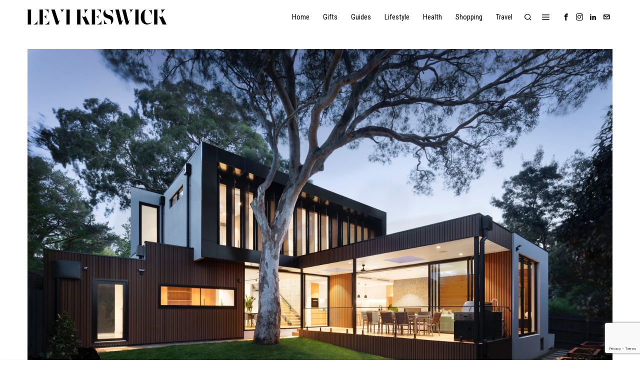

--- FILE ---
content_type: text/html; charset=utf-8
request_url: https://www.google.com/recaptcha/api2/anchor?ar=1&k=6LctXQAsAAAAACDN129Y-_4vMEBfoNz5v49Q5DXs&co=aHR0cHM6Ly9sZXZpa2Vzd2ljay5jb206NDQz&hl=en&v=N67nZn4AqZkNcbeMu4prBgzg&size=invisible&anchor-ms=20000&execute-ms=30000&cb=3cxi6ug11kqi
body_size: 49608
content:
<!DOCTYPE HTML><html dir="ltr" lang="en"><head><meta http-equiv="Content-Type" content="text/html; charset=UTF-8">
<meta http-equiv="X-UA-Compatible" content="IE=edge">
<title>reCAPTCHA</title>
<style type="text/css">
/* cyrillic-ext */
@font-face {
  font-family: 'Roboto';
  font-style: normal;
  font-weight: 400;
  font-stretch: 100%;
  src: url(//fonts.gstatic.com/s/roboto/v48/KFO7CnqEu92Fr1ME7kSn66aGLdTylUAMa3GUBHMdazTgWw.woff2) format('woff2');
  unicode-range: U+0460-052F, U+1C80-1C8A, U+20B4, U+2DE0-2DFF, U+A640-A69F, U+FE2E-FE2F;
}
/* cyrillic */
@font-face {
  font-family: 'Roboto';
  font-style: normal;
  font-weight: 400;
  font-stretch: 100%;
  src: url(//fonts.gstatic.com/s/roboto/v48/KFO7CnqEu92Fr1ME7kSn66aGLdTylUAMa3iUBHMdazTgWw.woff2) format('woff2');
  unicode-range: U+0301, U+0400-045F, U+0490-0491, U+04B0-04B1, U+2116;
}
/* greek-ext */
@font-face {
  font-family: 'Roboto';
  font-style: normal;
  font-weight: 400;
  font-stretch: 100%;
  src: url(//fonts.gstatic.com/s/roboto/v48/KFO7CnqEu92Fr1ME7kSn66aGLdTylUAMa3CUBHMdazTgWw.woff2) format('woff2');
  unicode-range: U+1F00-1FFF;
}
/* greek */
@font-face {
  font-family: 'Roboto';
  font-style: normal;
  font-weight: 400;
  font-stretch: 100%;
  src: url(//fonts.gstatic.com/s/roboto/v48/KFO7CnqEu92Fr1ME7kSn66aGLdTylUAMa3-UBHMdazTgWw.woff2) format('woff2');
  unicode-range: U+0370-0377, U+037A-037F, U+0384-038A, U+038C, U+038E-03A1, U+03A3-03FF;
}
/* math */
@font-face {
  font-family: 'Roboto';
  font-style: normal;
  font-weight: 400;
  font-stretch: 100%;
  src: url(//fonts.gstatic.com/s/roboto/v48/KFO7CnqEu92Fr1ME7kSn66aGLdTylUAMawCUBHMdazTgWw.woff2) format('woff2');
  unicode-range: U+0302-0303, U+0305, U+0307-0308, U+0310, U+0312, U+0315, U+031A, U+0326-0327, U+032C, U+032F-0330, U+0332-0333, U+0338, U+033A, U+0346, U+034D, U+0391-03A1, U+03A3-03A9, U+03B1-03C9, U+03D1, U+03D5-03D6, U+03F0-03F1, U+03F4-03F5, U+2016-2017, U+2034-2038, U+203C, U+2040, U+2043, U+2047, U+2050, U+2057, U+205F, U+2070-2071, U+2074-208E, U+2090-209C, U+20D0-20DC, U+20E1, U+20E5-20EF, U+2100-2112, U+2114-2115, U+2117-2121, U+2123-214F, U+2190, U+2192, U+2194-21AE, U+21B0-21E5, U+21F1-21F2, U+21F4-2211, U+2213-2214, U+2216-22FF, U+2308-230B, U+2310, U+2319, U+231C-2321, U+2336-237A, U+237C, U+2395, U+239B-23B7, U+23D0, U+23DC-23E1, U+2474-2475, U+25AF, U+25B3, U+25B7, U+25BD, U+25C1, U+25CA, U+25CC, U+25FB, U+266D-266F, U+27C0-27FF, U+2900-2AFF, U+2B0E-2B11, U+2B30-2B4C, U+2BFE, U+3030, U+FF5B, U+FF5D, U+1D400-1D7FF, U+1EE00-1EEFF;
}
/* symbols */
@font-face {
  font-family: 'Roboto';
  font-style: normal;
  font-weight: 400;
  font-stretch: 100%;
  src: url(//fonts.gstatic.com/s/roboto/v48/KFO7CnqEu92Fr1ME7kSn66aGLdTylUAMaxKUBHMdazTgWw.woff2) format('woff2');
  unicode-range: U+0001-000C, U+000E-001F, U+007F-009F, U+20DD-20E0, U+20E2-20E4, U+2150-218F, U+2190, U+2192, U+2194-2199, U+21AF, U+21E6-21F0, U+21F3, U+2218-2219, U+2299, U+22C4-22C6, U+2300-243F, U+2440-244A, U+2460-24FF, U+25A0-27BF, U+2800-28FF, U+2921-2922, U+2981, U+29BF, U+29EB, U+2B00-2BFF, U+4DC0-4DFF, U+FFF9-FFFB, U+10140-1018E, U+10190-1019C, U+101A0, U+101D0-101FD, U+102E0-102FB, U+10E60-10E7E, U+1D2C0-1D2D3, U+1D2E0-1D37F, U+1F000-1F0FF, U+1F100-1F1AD, U+1F1E6-1F1FF, U+1F30D-1F30F, U+1F315, U+1F31C, U+1F31E, U+1F320-1F32C, U+1F336, U+1F378, U+1F37D, U+1F382, U+1F393-1F39F, U+1F3A7-1F3A8, U+1F3AC-1F3AF, U+1F3C2, U+1F3C4-1F3C6, U+1F3CA-1F3CE, U+1F3D4-1F3E0, U+1F3ED, U+1F3F1-1F3F3, U+1F3F5-1F3F7, U+1F408, U+1F415, U+1F41F, U+1F426, U+1F43F, U+1F441-1F442, U+1F444, U+1F446-1F449, U+1F44C-1F44E, U+1F453, U+1F46A, U+1F47D, U+1F4A3, U+1F4B0, U+1F4B3, U+1F4B9, U+1F4BB, U+1F4BF, U+1F4C8-1F4CB, U+1F4D6, U+1F4DA, U+1F4DF, U+1F4E3-1F4E6, U+1F4EA-1F4ED, U+1F4F7, U+1F4F9-1F4FB, U+1F4FD-1F4FE, U+1F503, U+1F507-1F50B, U+1F50D, U+1F512-1F513, U+1F53E-1F54A, U+1F54F-1F5FA, U+1F610, U+1F650-1F67F, U+1F687, U+1F68D, U+1F691, U+1F694, U+1F698, U+1F6AD, U+1F6B2, U+1F6B9-1F6BA, U+1F6BC, U+1F6C6-1F6CF, U+1F6D3-1F6D7, U+1F6E0-1F6EA, U+1F6F0-1F6F3, U+1F6F7-1F6FC, U+1F700-1F7FF, U+1F800-1F80B, U+1F810-1F847, U+1F850-1F859, U+1F860-1F887, U+1F890-1F8AD, U+1F8B0-1F8BB, U+1F8C0-1F8C1, U+1F900-1F90B, U+1F93B, U+1F946, U+1F984, U+1F996, U+1F9E9, U+1FA00-1FA6F, U+1FA70-1FA7C, U+1FA80-1FA89, U+1FA8F-1FAC6, U+1FACE-1FADC, U+1FADF-1FAE9, U+1FAF0-1FAF8, U+1FB00-1FBFF;
}
/* vietnamese */
@font-face {
  font-family: 'Roboto';
  font-style: normal;
  font-weight: 400;
  font-stretch: 100%;
  src: url(//fonts.gstatic.com/s/roboto/v48/KFO7CnqEu92Fr1ME7kSn66aGLdTylUAMa3OUBHMdazTgWw.woff2) format('woff2');
  unicode-range: U+0102-0103, U+0110-0111, U+0128-0129, U+0168-0169, U+01A0-01A1, U+01AF-01B0, U+0300-0301, U+0303-0304, U+0308-0309, U+0323, U+0329, U+1EA0-1EF9, U+20AB;
}
/* latin-ext */
@font-face {
  font-family: 'Roboto';
  font-style: normal;
  font-weight: 400;
  font-stretch: 100%;
  src: url(//fonts.gstatic.com/s/roboto/v48/KFO7CnqEu92Fr1ME7kSn66aGLdTylUAMa3KUBHMdazTgWw.woff2) format('woff2');
  unicode-range: U+0100-02BA, U+02BD-02C5, U+02C7-02CC, U+02CE-02D7, U+02DD-02FF, U+0304, U+0308, U+0329, U+1D00-1DBF, U+1E00-1E9F, U+1EF2-1EFF, U+2020, U+20A0-20AB, U+20AD-20C0, U+2113, U+2C60-2C7F, U+A720-A7FF;
}
/* latin */
@font-face {
  font-family: 'Roboto';
  font-style: normal;
  font-weight: 400;
  font-stretch: 100%;
  src: url(//fonts.gstatic.com/s/roboto/v48/KFO7CnqEu92Fr1ME7kSn66aGLdTylUAMa3yUBHMdazQ.woff2) format('woff2');
  unicode-range: U+0000-00FF, U+0131, U+0152-0153, U+02BB-02BC, U+02C6, U+02DA, U+02DC, U+0304, U+0308, U+0329, U+2000-206F, U+20AC, U+2122, U+2191, U+2193, U+2212, U+2215, U+FEFF, U+FFFD;
}
/* cyrillic-ext */
@font-face {
  font-family: 'Roboto';
  font-style: normal;
  font-weight: 500;
  font-stretch: 100%;
  src: url(//fonts.gstatic.com/s/roboto/v48/KFO7CnqEu92Fr1ME7kSn66aGLdTylUAMa3GUBHMdazTgWw.woff2) format('woff2');
  unicode-range: U+0460-052F, U+1C80-1C8A, U+20B4, U+2DE0-2DFF, U+A640-A69F, U+FE2E-FE2F;
}
/* cyrillic */
@font-face {
  font-family: 'Roboto';
  font-style: normal;
  font-weight: 500;
  font-stretch: 100%;
  src: url(//fonts.gstatic.com/s/roboto/v48/KFO7CnqEu92Fr1ME7kSn66aGLdTylUAMa3iUBHMdazTgWw.woff2) format('woff2');
  unicode-range: U+0301, U+0400-045F, U+0490-0491, U+04B0-04B1, U+2116;
}
/* greek-ext */
@font-face {
  font-family: 'Roboto';
  font-style: normal;
  font-weight: 500;
  font-stretch: 100%;
  src: url(//fonts.gstatic.com/s/roboto/v48/KFO7CnqEu92Fr1ME7kSn66aGLdTylUAMa3CUBHMdazTgWw.woff2) format('woff2');
  unicode-range: U+1F00-1FFF;
}
/* greek */
@font-face {
  font-family: 'Roboto';
  font-style: normal;
  font-weight: 500;
  font-stretch: 100%;
  src: url(//fonts.gstatic.com/s/roboto/v48/KFO7CnqEu92Fr1ME7kSn66aGLdTylUAMa3-UBHMdazTgWw.woff2) format('woff2');
  unicode-range: U+0370-0377, U+037A-037F, U+0384-038A, U+038C, U+038E-03A1, U+03A3-03FF;
}
/* math */
@font-face {
  font-family: 'Roboto';
  font-style: normal;
  font-weight: 500;
  font-stretch: 100%;
  src: url(//fonts.gstatic.com/s/roboto/v48/KFO7CnqEu92Fr1ME7kSn66aGLdTylUAMawCUBHMdazTgWw.woff2) format('woff2');
  unicode-range: U+0302-0303, U+0305, U+0307-0308, U+0310, U+0312, U+0315, U+031A, U+0326-0327, U+032C, U+032F-0330, U+0332-0333, U+0338, U+033A, U+0346, U+034D, U+0391-03A1, U+03A3-03A9, U+03B1-03C9, U+03D1, U+03D5-03D6, U+03F0-03F1, U+03F4-03F5, U+2016-2017, U+2034-2038, U+203C, U+2040, U+2043, U+2047, U+2050, U+2057, U+205F, U+2070-2071, U+2074-208E, U+2090-209C, U+20D0-20DC, U+20E1, U+20E5-20EF, U+2100-2112, U+2114-2115, U+2117-2121, U+2123-214F, U+2190, U+2192, U+2194-21AE, U+21B0-21E5, U+21F1-21F2, U+21F4-2211, U+2213-2214, U+2216-22FF, U+2308-230B, U+2310, U+2319, U+231C-2321, U+2336-237A, U+237C, U+2395, U+239B-23B7, U+23D0, U+23DC-23E1, U+2474-2475, U+25AF, U+25B3, U+25B7, U+25BD, U+25C1, U+25CA, U+25CC, U+25FB, U+266D-266F, U+27C0-27FF, U+2900-2AFF, U+2B0E-2B11, U+2B30-2B4C, U+2BFE, U+3030, U+FF5B, U+FF5D, U+1D400-1D7FF, U+1EE00-1EEFF;
}
/* symbols */
@font-face {
  font-family: 'Roboto';
  font-style: normal;
  font-weight: 500;
  font-stretch: 100%;
  src: url(//fonts.gstatic.com/s/roboto/v48/KFO7CnqEu92Fr1ME7kSn66aGLdTylUAMaxKUBHMdazTgWw.woff2) format('woff2');
  unicode-range: U+0001-000C, U+000E-001F, U+007F-009F, U+20DD-20E0, U+20E2-20E4, U+2150-218F, U+2190, U+2192, U+2194-2199, U+21AF, U+21E6-21F0, U+21F3, U+2218-2219, U+2299, U+22C4-22C6, U+2300-243F, U+2440-244A, U+2460-24FF, U+25A0-27BF, U+2800-28FF, U+2921-2922, U+2981, U+29BF, U+29EB, U+2B00-2BFF, U+4DC0-4DFF, U+FFF9-FFFB, U+10140-1018E, U+10190-1019C, U+101A0, U+101D0-101FD, U+102E0-102FB, U+10E60-10E7E, U+1D2C0-1D2D3, U+1D2E0-1D37F, U+1F000-1F0FF, U+1F100-1F1AD, U+1F1E6-1F1FF, U+1F30D-1F30F, U+1F315, U+1F31C, U+1F31E, U+1F320-1F32C, U+1F336, U+1F378, U+1F37D, U+1F382, U+1F393-1F39F, U+1F3A7-1F3A8, U+1F3AC-1F3AF, U+1F3C2, U+1F3C4-1F3C6, U+1F3CA-1F3CE, U+1F3D4-1F3E0, U+1F3ED, U+1F3F1-1F3F3, U+1F3F5-1F3F7, U+1F408, U+1F415, U+1F41F, U+1F426, U+1F43F, U+1F441-1F442, U+1F444, U+1F446-1F449, U+1F44C-1F44E, U+1F453, U+1F46A, U+1F47D, U+1F4A3, U+1F4B0, U+1F4B3, U+1F4B9, U+1F4BB, U+1F4BF, U+1F4C8-1F4CB, U+1F4D6, U+1F4DA, U+1F4DF, U+1F4E3-1F4E6, U+1F4EA-1F4ED, U+1F4F7, U+1F4F9-1F4FB, U+1F4FD-1F4FE, U+1F503, U+1F507-1F50B, U+1F50D, U+1F512-1F513, U+1F53E-1F54A, U+1F54F-1F5FA, U+1F610, U+1F650-1F67F, U+1F687, U+1F68D, U+1F691, U+1F694, U+1F698, U+1F6AD, U+1F6B2, U+1F6B9-1F6BA, U+1F6BC, U+1F6C6-1F6CF, U+1F6D3-1F6D7, U+1F6E0-1F6EA, U+1F6F0-1F6F3, U+1F6F7-1F6FC, U+1F700-1F7FF, U+1F800-1F80B, U+1F810-1F847, U+1F850-1F859, U+1F860-1F887, U+1F890-1F8AD, U+1F8B0-1F8BB, U+1F8C0-1F8C1, U+1F900-1F90B, U+1F93B, U+1F946, U+1F984, U+1F996, U+1F9E9, U+1FA00-1FA6F, U+1FA70-1FA7C, U+1FA80-1FA89, U+1FA8F-1FAC6, U+1FACE-1FADC, U+1FADF-1FAE9, U+1FAF0-1FAF8, U+1FB00-1FBFF;
}
/* vietnamese */
@font-face {
  font-family: 'Roboto';
  font-style: normal;
  font-weight: 500;
  font-stretch: 100%;
  src: url(//fonts.gstatic.com/s/roboto/v48/KFO7CnqEu92Fr1ME7kSn66aGLdTylUAMa3OUBHMdazTgWw.woff2) format('woff2');
  unicode-range: U+0102-0103, U+0110-0111, U+0128-0129, U+0168-0169, U+01A0-01A1, U+01AF-01B0, U+0300-0301, U+0303-0304, U+0308-0309, U+0323, U+0329, U+1EA0-1EF9, U+20AB;
}
/* latin-ext */
@font-face {
  font-family: 'Roboto';
  font-style: normal;
  font-weight: 500;
  font-stretch: 100%;
  src: url(//fonts.gstatic.com/s/roboto/v48/KFO7CnqEu92Fr1ME7kSn66aGLdTylUAMa3KUBHMdazTgWw.woff2) format('woff2');
  unicode-range: U+0100-02BA, U+02BD-02C5, U+02C7-02CC, U+02CE-02D7, U+02DD-02FF, U+0304, U+0308, U+0329, U+1D00-1DBF, U+1E00-1E9F, U+1EF2-1EFF, U+2020, U+20A0-20AB, U+20AD-20C0, U+2113, U+2C60-2C7F, U+A720-A7FF;
}
/* latin */
@font-face {
  font-family: 'Roboto';
  font-style: normal;
  font-weight: 500;
  font-stretch: 100%;
  src: url(//fonts.gstatic.com/s/roboto/v48/KFO7CnqEu92Fr1ME7kSn66aGLdTylUAMa3yUBHMdazQ.woff2) format('woff2');
  unicode-range: U+0000-00FF, U+0131, U+0152-0153, U+02BB-02BC, U+02C6, U+02DA, U+02DC, U+0304, U+0308, U+0329, U+2000-206F, U+20AC, U+2122, U+2191, U+2193, U+2212, U+2215, U+FEFF, U+FFFD;
}
/* cyrillic-ext */
@font-face {
  font-family: 'Roboto';
  font-style: normal;
  font-weight: 900;
  font-stretch: 100%;
  src: url(//fonts.gstatic.com/s/roboto/v48/KFO7CnqEu92Fr1ME7kSn66aGLdTylUAMa3GUBHMdazTgWw.woff2) format('woff2');
  unicode-range: U+0460-052F, U+1C80-1C8A, U+20B4, U+2DE0-2DFF, U+A640-A69F, U+FE2E-FE2F;
}
/* cyrillic */
@font-face {
  font-family: 'Roboto';
  font-style: normal;
  font-weight: 900;
  font-stretch: 100%;
  src: url(//fonts.gstatic.com/s/roboto/v48/KFO7CnqEu92Fr1ME7kSn66aGLdTylUAMa3iUBHMdazTgWw.woff2) format('woff2');
  unicode-range: U+0301, U+0400-045F, U+0490-0491, U+04B0-04B1, U+2116;
}
/* greek-ext */
@font-face {
  font-family: 'Roboto';
  font-style: normal;
  font-weight: 900;
  font-stretch: 100%;
  src: url(//fonts.gstatic.com/s/roboto/v48/KFO7CnqEu92Fr1ME7kSn66aGLdTylUAMa3CUBHMdazTgWw.woff2) format('woff2');
  unicode-range: U+1F00-1FFF;
}
/* greek */
@font-face {
  font-family: 'Roboto';
  font-style: normal;
  font-weight: 900;
  font-stretch: 100%;
  src: url(//fonts.gstatic.com/s/roboto/v48/KFO7CnqEu92Fr1ME7kSn66aGLdTylUAMa3-UBHMdazTgWw.woff2) format('woff2');
  unicode-range: U+0370-0377, U+037A-037F, U+0384-038A, U+038C, U+038E-03A1, U+03A3-03FF;
}
/* math */
@font-face {
  font-family: 'Roboto';
  font-style: normal;
  font-weight: 900;
  font-stretch: 100%;
  src: url(//fonts.gstatic.com/s/roboto/v48/KFO7CnqEu92Fr1ME7kSn66aGLdTylUAMawCUBHMdazTgWw.woff2) format('woff2');
  unicode-range: U+0302-0303, U+0305, U+0307-0308, U+0310, U+0312, U+0315, U+031A, U+0326-0327, U+032C, U+032F-0330, U+0332-0333, U+0338, U+033A, U+0346, U+034D, U+0391-03A1, U+03A3-03A9, U+03B1-03C9, U+03D1, U+03D5-03D6, U+03F0-03F1, U+03F4-03F5, U+2016-2017, U+2034-2038, U+203C, U+2040, U+2043, U+2047, U+2050, U+2057, U+205F, U+2070-2071, U+2074-208E, U+2090-209C, U+20D0-20DC, U+20E1, U+20E5-20EF, U+2100-2112, U+2114-2115, U+2117-2121, U+2123-214F, U+2190, U+2192, U+2194-21AE, U+21B0-21E5, U+21F1-21F2, U+21F4-2211, U+2213-2214, U+2216-22FF, U+2308-230B, U+2310, U+2319, U+231C-2321, U+2336-237A, U+237C, U+2395, U+239B-23B7, U+23D0, U+23DC-23E1, U+2474-2475, U+25AF, U+25B3, U+25B7, U+25BD, U+25C1, U+25CA, U+25CC, U+25FB, U+266D-266F, U+27C0-27FF, U+2900-2AFF, U+2B0E-2B11, U+2B30-2B4C, U+2BFE, U+3030, U+FF5B, U+FF5D, U+1D400-1D7FF, U+1EE00-1EEFF;
}
/* symbols */
@font-face {
  font-family: 'Roboto';
  font-style: normal;
  font-weight: 900;
  font-stretch: 100%;
  src: url(//fonts.gstatic.com/s/roboto/v48/KFO7CnqEu92Fr1ME7kSn66aGLdTylUAMaxKUBHMdazTgWw.woff2) format('woff2');
  unicode-range: U+0001-000C, U+000E-001F, U+007F-009F, U+20DD-20E0, U+20E2-20E4, U+2150-218F, U+2190, U+2192, U+2194-2199, U+21AF, U+21E6-21F0, U+21F3, U+2218-2219, U+2299, U+22C4-22C6, U+2300-243F, U+2440-244A, U+2460-24FF, U+25A0-27BF, U+2800-28FF, U+2921-2922, U+2981, U+29BF, U+29EB, U+2B00-2BFF, U+4DC0-4DFF, U+FFF9-FFFB, U+10140-1018E, U+10190-1019C, U+101A0, U+101D0-101FD, U+102E0-102FB, U+10E60-10E7E, U+1D2C0-1D2D3, U+1D2E0-1D37F, U+1F000-1F0FF, U+1F100-1F1AD, U+1F1E6-1F1FF, U+1F30D-1F30F, U+1F315, U+1F31C, U+1F31E, U+1F320-1F32C, U+1F336, U+1F378, U+1F37D, U+1F382, U+1F393-1F39F, U+1F3A7-1F3A8, U+1F3AC-1F3AF, U+1F3C2, U+1F3C4-1F3C6, U+1F3CA-1F3CE, U+1F3D4-1F3E0, U+1F3ED, U+1F3F1-1F3F3, U+1F3F5-1F3F7, U+1F408, U+1F415, U+1F41F, U+1F426, U+1F43F, U+1F441-1F442, U+1F444, U+1F446-1F449, U+1F44C-1F44E, U+1F453, U+1F46A, U+1F47D, U+1F4A3, U+1F4B0, U+1F4B3, U+1F4B9, U+1F4BB, U+1F4BF, U+1F4C8-1F4CB, U+1F4D6, U+1F4DA, U+1F4DF, U+1F4E3-1F4E6, U+1F4EA-1F4ED, U+1F4F7, U+1F4F9-1F4FB, U+1F4FD-1F4FE, U+1F503, U+1F507-1F50B, U+1F50D, U+1F512-1F513, U+1F53E-1F54A, U+1F54F-1F5FA, U+1F610, U+1F650-1F67F, U+1F687, U+1F68D, U+1F691, U+1F694, U+1F698, U+1F6AD, U+1F6B2, U+1F6B9-1F6BA, U+1F6BC, U+1F6C6-1F6CF, U+1F6D3-1F6D7, U+1F6E0-1F6EA, U+1F6F0-1F6F3, U+1F6F7-1F6FC, U+1F700-1F7FF, U+1F800-1F80B, U+1F810-1F847, U+1F850-1F859, U+1F860-1F887, U+1F890-1F8AD, U+1F8B0-1F8BB, U+1F8C0-1F8C1, U+1F900-1F90B, U+1F93B, U+1F946, U+1F984, U+1F996, U+1F9E9, U+1FA00-1FA6F, U+1FA70-1FA7C, U+1FA80-1FA89, U+1FA8F-1FAC6, U+1FACE-1FADC, U+1FADF-1FAE9, U+1FAF0-1FAF8, U+1FB00-1FBFF;
}
/* vietnamese */
@font-face {
  font-family: 'Roboto';
  font-style: normal;
  font-weight: 900;
  font-stretch: 100%;
  src: url(//fonts.gstatic.com/s/roboto/v48/KFO7CnqEu92Fr1ME7kSn66aGLdTylUAMa3OUBHMdazTgWw.woff2) format('woff2');
  unicode-range: U+0102-0103, U+0110-0111, U+0128-0129, U+0168-0169, U+01A0-01A1, U+01AF-01B0, U+0300-0301, U+0303-0304, U+0308-0309, U+0323, U+0329, U+1EA0-1EF9, U+20AB;
}
/* latin-ext */
@font-face {
  font-family: 'Roboto';
  font-style: normal;
  font-weight: 900;
  font-stretch: 100%;
  src: url(//fonts.gstatic.com/s/roboto/v48/KFO7CnqEu92Fr1ME7kSn66aGLdTylUAMa3KUBHMdazTgWw.woff2) format('woff2');
  unicode-range: U+0100-02BA, U+02BD-02C5, U+02C7-02CC, U+02CE-02D7, U+02DD-02FF, U+0304, U+0308, U+0329, U+1D00-1DBF, U+1E00-1E9F, U+1EF2-1EFF, U+2020, U+20A0-20AB, U+20AD-20C0, U+2113, U+2C60-2C7F, U+A720-A7FF;
}
/* latin */
@font-face {
  font-family: 'Roboto';
  font-style: normal;
  font-weight: 900;
  font-stretch: 100%;
  src: url(//fonts.gstatic.com/s/roboto/v48/KFO7CnqEu92Fr1ME7kSn66aGLdTylUAMa3yUBHMdazQ.woff2) format('woff2');
  unicode-range: U+0000-00FF, U+0131, U+0152-0153, U+02BB-02BC, U+02C6, U+02DA, U+02DC, U+0304, U+0308, U+0329, U+2000-206F, U+20AC, U+2122, U+2191, U+2193, U+2212, U+2215, U+FEFF, U+FFFD;
}

</style>
<link rel="stylesheet" type="text/css" href="https://www.gstatic.com/recaptcha/releases/N67nZn4AqZkNcbeMu4prBgzg/styles__ltr.css">
<script nonce="_P0Ql2gBFmVqN2UtBq_k6A" type="text/javascript">window['__recaptcha_api'] = 'https://www.google.com/recaptcha/api2/';</script>
<script type="text/javascript" src="https://www.gstatic.com/recaptcha/releases/N67nZn4AqZkNcbeMu4prBgzg/recaptcha__en.js" nonce="_P0Ql2gBFmVqN2UtBq_k6A">
      
    </script></head>
<body><div id="rc-anchor-alert" class="rc-anchor-alert"></div>
<input type="hidden" id="recaptcha-token" value="[base64]">
<script type="text/javascript" nonce="_P0Ql2gBFmVqN2UtBq_k6A">
      recaptcha.anchor.Main.init("[\x22ainput\x22,[\x22bgdata\x22,\x22\x22,\[base64]/[base64]/MjU1Ong/[base64]/[base64]/[base64]/[base64]/[base64]/[base64]/[base64]/[base64]/[base64]/[base64]/[base64]/[base64]/[base64]/[base64]/[base64]\\u003d\x22,\[base64]\\u003d\x22,\x22bsKSw6bCtAVJFVHDsDgswqAsw7TDq8OjfjRhwrzCl1lxw6jClMOwD8OlfMK/RApNw5rDkzrCq3PConFSY8Kqw6B0eTEbwrhofibCqDcKesKEwpbCrxFaw43CgDfCusO9wqjDiDrDrcK3MMKzw7XCoyPDg8OUwozCnHHClT9Qwp8/[base64]/ChDhnXifCtMKCcMOdwrwDw7Zlw4x9w4HCq8KNwq5pw6HCuMKqw592w7HDvsOTwr89NMOFK8O9d8O3FGZ4LTDClsOjEcKqw5fDrsKCw7vCsG8/wqfCq2gsJkHCuU/[base64]/w5MnwpDCgMKJC1MJwrZSRwtrwr9tPsOewpdZTsOKwoXClXl2wpXDk8O7w6kxXQl9N8OIfStrwpR+KsKEw6nCh8KWw4AvwpDDmWNXwpVOwpVkVwoIBMOiFk/[base64]/CucOAw68qWFN2PcKhCQnCnC7CmkURwrHDt8O3w5jDjQbDpyBVNgVHecKPwqstO8ORw71RwpNTKcKPwrPDmMOvw5oWw5/CgQp+CAvCpcODw6hBXcKSw6rDhMKDw5LCiAo/wqt2WiUpaGoCw7t0wolnw59YJsKlLcO2w7zDrX1HOcOHw77Dv8OnNmVtw53Ct3fDhlXDvSXCk8KPdTFpJcOeecO9w5hPw4HCh2jChMOZw7TCjMOfw5k0Y2R+W8OXVh/CvMK8BA4cw5YkwofDqsOfw5XCl8O4woXCkh9Aw4XDp8KVwoNawpLDrCNOwpHDjsKRw4BqwoUeN8KfN8OZw6/DshByQ3FPwp/DqsKNwq/ChALDkX/DgQbCjmDCiwzDiXw9wrtJSyfCg8Kbw6rCssKMwqN/EW7Cm8Kxw6rDu3pPP8KWw63ClwZywoVpP1Akwqg1JXXDt0Ufw58gD2pawq3ClWoDw6dPPsKoaiLDj1bCt8Oow5XDiMKqZMK1wrsQwpjCnMKdw6d0E8OYwpbCvsK7I8OtZQPDmMOjAALDuBBDNsKtwrHCo8OuYsKjUsK4wrHCrU/[base64]/wqtow4nCuMO1w6nCiR05w7Zhw4EOw7fCojHCgllufSZDPcKaw74Sf8OYwq/Dt03DgcKZw6tvT8K7C3fCncO1GRZsEyMwwpZrwqtmbUDDgcOFUE7CsMKqdkcqwrVGFMOow4bDkznCoG/[base64]/BmtoAMOsPyfCpWfDpmbDpsKCRcO2w6UHFMO4w5/[base64]/Dk3/DuMKbw4whw7ogwpILwqQCVHfCqsORH8KaOcOHKMKFaMKcwpcsw6ZddxAjQWAnw7LDtW3DtHtDwq3CpcOefAMsHzDDkcK+MTYrH8KTIB/[base64]/[base64]/DsMOqV8OOYMOWDcKBYjw3ISxgw47ChcKzDWw8w7rDhXfCmMOBw7bDsHjCnkxFw5xfw6kTA8K2wr7Dt3gow47DvEnCnsKMCsOtw7Y/[base64]/CuSjCmcKvGMO+HTrDlRYEwozCnzLCrjwWQ8K7woPDkHTCmMOcJcK4dEpcccKzw781KnHCmCjCiU5uHMOuCcO/wovDijzDt8KFbB3DsTXCpHBlcsOewofDgw7Ch0fDlwnDiULDgj3CkBp1JBrCgsKlCMOSwo3CgcOrUh4Zw6zDssO7wrEXehwdPsKqwqVlbcOdw5BzwrTCgsKoGFwFwoTDpQIqw4HChFcUwo0awrhtRlvCkMOlw7fCgMKgVWvChFjCrMKSI8OCwrlkQl/[base64]/[base64]/[base64]/RUjDpMOnGsOcwqxyw6d0wpgjw69mwrkFw4TCmV/CsnUAH8OfJxI3Z8KSEsOjAVLCiDEWNlxaPjcYCsKywptTw5Eewr3DucO/IMO7H8OVw5zCocOlaFHCisKvwrXDkg0ewr1Aw5nCmcKGFcK/CMOREQljwqt3C8OoMHQUw7bDk0HCqFxew6lmIhXCicOEN3A8CT/[base64]/Di1V1Og/CsBNldsOYJMOkw5TDpcOswrbCpBfCrULDmk4uw6rCqy3CjMOWwqjDtD7DmMKRwrJzw79Ww4MOw7U1MnrCkxnDviYiw5zCiwVhCsOawpMSwrtLLMKPw47CvMOGJsKzwpzDnynDhWfCmgbDlcOgMgUBwo9Ja0Q6woXDunA/GDjCnMKBGsKGOlDDj8O7R8OuDsOmTF/Cog3CosOgR3Aoe8OYM8KfwqjDlFfDvGs9wonDicOZZsOGw53CnXnDocONw7jCsMKnIcO1wpjDmzFjw5FHD8KDw4jDo3lAb1HDqAJRw5/CvMK5ccOJw6zCgMKgNMK/[base64]/[base64]/[base64]/Ct8ONYy3CvMOcw53CpnHCjsOlwrTDoTV1wp/CnsK8B0RqwqQ2wrgJA0DDlGR5B8KDwqZswpnDkhVLwrEGJcOXeMO2wr7Cj8Kvw6PDpXkHw7Fiwp/CqcKpwrnDt3rCgMK7LMKxw7jCpyZnDXYXGCfClsKpwqxLw59qwoRmEMKDPcO1w5TDugbDiA01w4sIDm3DtMOXwphORhl/L8Kaw4g0Q8ORE39Bw7FBwrA7X37CgsOXw7/DqsOBHTwHw7bDh8Oew4/DkTbCiTfDkVPCsMKQw758w65jwrHDiRbCmDpZwrAnbjHDlsKsHi/DvsKwF0PCisOXAcOBfE/DqcK+wq/Dnkw1DsKnwpXCmxtqw4B9w77CkwR/w4hve2d1LsOvw4huwoMhw503UEBBw71twpIdSjsBcsOhwrfCh05MwppGRyBPMVPDvcOwwrBqRMKAMMOTAsKCFcOnwqDDlGkDw5vDgsKda8KdwrJ+BsOMDANsXhBDwoJtw6FRfsOpdATDvSpWd8O1wq3CisKGw4AkXA/Du8O+EERREsO7wqLCisKpwpnDs8OowrvCosOUw5XCvA0wZ8K/w4osYw9Ww5HDggHCvsO8w4fDs8K4TsOww7LDr8K2wq/[base64]/CscONwrrCkytKwp5NHHnDo8KWw7rCscKxUQEJZDkmwpx6QsKBw5EffMKXwoXCssOZwrjDq8Oww5Nrw7zCpcOmw5p8wp1mwqLCtT4NUcKwQ09cwojDv8OEwppEw4Afw5TDqzkobcKmEMO7L299Fn1If1AJXg/CijzDvAzDvMKzwrgowqzDlcO+X2QWXydBwrFYOcOuwqHDi8Knwr5rS8OQwqktWMOJw4Iub8O/BEbCr8KHVQbClMObNRAkNsOJw5hrc0NLJGHCt8OEfUlOAi/CnQsUwofCsVtRwpvDmD7DjRoDw6fCiMOaJQPCp8KuNcKfw4RjT8OYwpVAwpRpwoPCjsO4wqAIblfDmsOcM2YQwr/CsA1xAsONDSfDsE8nel/DusKccATCqcODw5lWwq/Cp8KaNcOjdjrDkMOlCklePXY0WcOxHHM/w5xjHMO3w77Ci09lL27CuAzCoRc4aMKrwqlxdWE/VDTCjMKZw7wsKsKEPcOUUwNUw6R9wp/CvzrChMK0w5zDtcKZw7bCgRgvwrfCq28HwprDs8KLY8KQwpTCm8KlZQjDj8KdVMKPBsKow75RJcOkQkDDj8KmViXDgcOlwrzDqMOuN8KjworDtXXCssO+e8K6wpAGBTzDu8OObMOswqtdwqNFw60rMMK2SElQwqRsw6csS8Kmw5zDrUAcOMOWbDVhwr/DgsOEwpUxwrcgw74dwoDDqMK9bcOxF8Kswq5Jw7rCvyPCjsKCNUBDFsO4CsKwSwwNfkvCucOpR8KIw48pHsK+wqt/wpVOwqp8W8KPw6DCmMOmwqgBHsKGZsOKQz/Dr8KCwqXDlMK0wq/CgkEeAMO5w6LDq2s7w6zCvMO/I8O8w7fCkcOQb28Nw7DCsSUTwoTCq8KvPlUJV8OhbgHDv8OmwrvDuS17AsKcKWjDmcOhLg8IXcKlbHlSwrHCv1sEwoV0DF7CiMKWwoLDgsKew5XDm8K/L8Okw6nCiMOPacO3w5nCsMKzwrPDrQUQKcOtw5PDpMKQw6R/CSIAM8OJw4/CjkdUwq5Ow67DhnJ6wqHDlVPCmcKrwqbDjsOtwpLDh8KHLMKQJcKTDsOqw4B/wq9iw5dywqnCt8Oew7gvesKwYmfCpwTCjSbDsMKRwrfChXbCosKBSDVWWDjCoS3DrsOMGcKeY23CucKiK0IwesOySl/DrsKVEcObw6dvOXk7w5nDpMKowpvDmj0ywojDisOMKMKZC8OpUB/[base64]/[base64]/DjEzDjWzDhCE0csOUH8KDZsOGw4d5w5E2wr7ChcK3wr7CpGTDksOnwqk0w5jDh1HDglFBKgwKMRLCpMKpwqkqPMO5wqB3wqAawoIFVMKIw6HCmsOhWDJ3JcOVwppEw5nCqQ1qC8OBbknCpMO/McKMf8Opw5RUw6xfc8OHecKXIsOUw5zDpsKzwpTCiMOiImrCvMOIw4p9w4zClGQAwplMw6rCvhdfwqDDumJ1wobCrsKVHRF5KMKBw7QzBn3CtX/[base64]/[base64]/LVrCkMKXcsOIwrPCncOSb8KHLn7DsVZgw4dWXTPCpnEmf8KGw7zDkmPCjmxna8O/BVbCmivDhcOZL8KgwoDDoH8TGsOnFMKvwo8kwrnDmCzDr0U3w7fCp8OeW8OrWMONw7F/w6hmX8O0OjILw784CB7DqMKSw51rEcK3wrLDml0GDsOPwr3DssOrw4rDh042DMKNFcKkwq4jI2AFw4QRwpTDlsKqwqw0fg/[base64]/[base64]/CmnHCqsOJw7FxchrDrmTCq8OFwp5Bw53DmmTDrH8Iwo3Co33CqMKIQQEDHHHDhRrDoMOLwrfCocKRQWnCp1HDvcOjbcOOw5zCkgJqw6sdIsKqbVRXS8ODwo98wpbDjmFUZ8KLBkpFw4vDrMO/wprDu8K1wrzCgsKvw64IJMK9wpQswpnCqcKRRFoOw57Dj8KWwonCuMKwZ8KXw7QOClxiw4sdwq8NO2Qlwrt4BsKNwrg/JyTDv0VeUWPDkMK9w4zCncOnw4oYEQXClk/CsCHDsMOBKwnCvBjCoMOgw7dJwqvDiMKKZ8KKwpsJFwZdwrPDicKUYhtnJcO4cMOzJVTCusObwodvFcO8GG46w7fCpcKvUMOdw5rDhHLCoUYIXy4hIG3DtMKEwoXCnEYdJsOPAMONwqrDjsOKMMO6w5QrJcKLwpk9woAPwpnCuMKnTsKdwonDm8K9IMO/[base64]/[base64]/w5nDhRvDj8KTXMKEw6PClj1bw41AJsOmw4gXBWXCmxZMKcOsw4jDr8O0w7/[base64]/DnVXCvA5Pwq/CnHMkfcK5w5RqZcKvJCEkCiBnIsOHwqLDssKQw4HCs8KKdMOVDm84FcK8Yigxw47Dr8KPwp7CiMOWw5o/w5x5NsO3wr/DmCnDskc/wqJkw4NIw7jCmxofUkxBwpsGw6XCgcKFNhUmccKlw7MQBTYEwqB8w5hSA3wQwr/CiXzDgXMWc8KoajrCj8O9cH5fKRfDucO8w7jDjzQBDcO9w6rDuWINT2bDjTDDp0k1wqlFJMKyw5fCpcKxWnwQw4HDsAPCggwnwpkxw7nDqUQ+SDEkwpDCpsKmNMKuBALCp3fDusO7woTDskIYQsKAYC/DvBjCvMKuwoRoXWzCgMKnVUcNIy3ChMOZwqxpwpHDkMKnwrHDrsO6wr/CmHDCg0MuXGAUw5vDuMOnNTjCnMOxwqV8w4TDn8OvwpXDl8Kww6nCtcO1wrfCi8KfD8OeQ8KOwo/CiyJDw67DhSwJYMOJVwVlC8Khw6EPwoxSw47DlMOxH3xrwr8AYMO4wrJ8w4bDslrCj3HDtlwYworDmw1/w5QNPUnDog7DoMOXLsObHDcvYsOPVcOaG3bDhSjCjcKyfg3Dk8OFwqnCoyFWTcOgb8OPw60sYsO0w67CqRJuw4PCmMOCNiLDsg/CssK0w4vDil3DrUo6C8K1NSHDi2HCusOMw6gyY8KZMwQ7RMK+w77CmSrCp8KCLcOyw5LDnsK/wq0cWgzCjkPDniERwrwFwrDDlsK4w6zCu8Kqw7PDhyppXsKaYlduRBjDvFIKwrDDl3LCpGfCq8O/w7tsw6YLGMKpJ8OfUsKUw49rZBjDk8KMw6ENW8OYfzzCs8K6wobDlsOwEzbClidEQMKGw6fChX/Cqm/CoBnCrsKrDcOMw60jKMOyfiMaEMOtwqjDscOdwoI1ZWfDtMKxw7XCrWLCkj/DoEYSAcOSc8KCwrbChMOAwrzDtg3DsMOAdcKOFFTDm8KjwopUR2HDnR/DscKlYQ1WwppTw7oJw7RNw6nCs8OzfcOow4/Dr8OzSjAKwq8iw5oQbMOVInpmwpRmwrbCgsOUWCBrK8O1wp/CgsOrwonDnTsJBcOsC8KkQyMZTnnCrAwfw6/[base64]/[base64]/CsE1Hw5nCh1YHFCoqPsOPf8Oqw7bDvMKbOcO2wpEWdsOVwr/Dm8OUw7jDnMKwwrvCsT7CmzTDqGp6GWzDh2jCkkrCmMKmJMKichESI3HCssOuH0vCuMO+w5PDmsOUAxwJw6TDrlXCvMO/wqxJw5VtVMKWO8KmZcKvPirDlG7CvMO2Z3lhw6cpwoVfwrPDn3hnTXI3JsOVw6F1ZS/Ci8KRWsK2KcOPw5BYwrHDhCPCgk/CvSbDnMKSE8KtL09ISR9/[base64]/CsWDDvAYnBAUccMKZwqMyTMOGw5zDrAs0PsOvwp/[base64]/DiyTDj2bClMKUU2M3R8Oow7pXPEjDi8KuwonDmMKfYcO0w4M8Ri5jVTzCtX/[base64]/[base64]/Cq8KIRTnDpxnDvxLCk8K5w6HDmMKxLEvDpBEcwq0cw6RhwrZnwoRnecKUSGUvHRbChsKIw7Q9w74UCMOFwoh/w6TCqF/Ch8KwUcKvw4/CmsOkPcO5w4nCmcO4R8KMbsKXw5fDm8Kfw4AXw7Evwq/DnFs7wpTCjyrDr8K8wrZNwovCpMKSU23ChMOSFCvDpUTCoMKCNDDDk8Kxw7/Drwc+wogrwqJDCMKkU3BVZnY4w6siwpXDjikZTMORMsKbWsOlw4XChcKKIQLCtsKpb8KcJMOqwo8Rw6suwrrCiMO1wqxhwpzDj8ONw7kDw4XCsGzDvDwowqMYwrdcw7TCkSJCbcKxw7fDrcOQe1cOc8Kew7tlwoHDmXs+wp/Dg8OvwqfCksKywoDCo8KzTMKkwroawp8twrxGw5bCoTY0w7HCohnCrk3DsAkKSsOdwo9ww7MME8Oywq3DucKZDh7Coy8NfgPCt8KGbsK4wp7CijHCiHsxQsKgw7R7w5F1LSYfw6zDiMK2T8ObVcO1wqBGwrLDq0PDp8KnLDbDpF/[base64]/DjsKnw4LDhMOQw47DrRjDmsO3C2/CmsKLwrTDrcOjwqnDgcOWZSzCpkrCl8OCw5fCmcKKR8KSw6TCqBkyAUAAesK1LGhkS8KrH8OJJBhtwoTCicKhZMKlARklwoDDgxAsw5wsF8Otwp/Cq283w7AlE8Ozw43CqcOaw7HDlsKRDMK1QBhLCR/[base64]/Dlk3Cn0AXwp/ClsOvw6/DhsKzw5BDPCxSAVrClggKUcKReCHDtsKBXXRvW8Ocw7oZJQxjccOyw4vDr0XDu8OrU8O/QMOfP8Kfw51bOgU0RnkXKyg0wpfDkxlwByNpwr8yw4oDwp3DnTVEEwpkNjjCqsKNw68FSiAvb8OXwqbDh2HDhMOABjHDvAN4SCELwpvCuk4Uw5s8I2vDvMOjw5nCgjzCmSDDpyUrw5TDtMKhw54Hw4BsTFrCg8Kawq7DtMOmd8KbM8Kfw54Sw6U6N1nDv8Kfwr/DlR4yVCvCq8OEScO3w4lJwoPCj3ZrKsOTFMKxamDCumwnS3rDu13DucOOwq0dZMKWbMKjw5x8IcKpCcOYw4vCuVHCjsO1w5QLY8OWSig2K8Olw7rCmcOYw5rCm0Vgw6Vjw4/CpFYaKhBPw5HCugTDtF8NRhEoF05Xw5bDkRJ9NAZyZcO7w5Z5w7vDksKLQsKxw6JAZcO3TcKWclMtw7bDjynDp8O9wpfCg3DDu2DDqys3Xz4pfDg8TMOuwoVpwox4GwEKwr7CgWBEw6/[base64]/Drwobw5vDhTl1IS0uO0LClScHHMOManfCn8O5fcOywpRbE8KTwpDDk8OVw7bCiUjCiCkZZBkHKnAqw5/DoD4ZDA3CvVYAwq7CkcKiw7drEsOqwqbDtFk2A8KxHhbCs3rChHMSwpjChsKrKBpcwpvDgjPCocOgIsKQw58ywrE2w744e8O5NcKjw5LDvcKyFXR5w4zDoMKww7sQRsOSw6vCjhrCv8Obw6Uww5/DpcKTwrbCqMKhw43Du8KUw7BSwpbDn8OubiIeTMKnwp/DpMOkw5AjFBAfwod+aG3CvhbDpMO6w4rCi8KNT8KpbjvDgnkLwpwnw4xwwo/ClBzDisO3eSzDgW/[base64]/RsKIw6Vbw4M4w655UMODCjM0GRfCtG7CtSZvViAgRAbDjsKcw6wfwpfDo8OPw5MuwonCt8KQFwVkwoDCmwnCt1xQacKTXsKSwpjCmMKswp3CtcOxeVTDhcOhSy7DpjN6Rmpywoctwo5+w4fDmcK9w6/[base64]/DrMKawrXDvMKKOTldw4LDisO9wqfCqlbCqg99wqUuVMOgd8KMwqTCksKEw6fCl2bCvsOsU8KbOMKWwozDtUlhNmxbW8OZcMKjD8KNwrbCmMKXw60ww7xyw4/CnwxFwrfCk0XCj1HDgULCpXwHwqDDi8OTPMKEwp9SZwMFwpTCiMOlcn7CnHRTwrwfw6l3E8K1YggEXMK3cEvDlB5dwpIjwo/DjsObWMK3HMOSwotZw7TCisK7TcKkfMKpVcKBFkgqwpDCg8KsMkHCnVvDo8KNWXBeUyg/KznCrsOFJsOLw7lcOsK5w6BmRHTDoxrDsFXCu0TCoMO1bjzDlMO/MsKsw4olQ8KpABPCh8KGMQcXV8K4fwxWw4R0fsKiYjfDusOewrDChDc1RMK2GRJgw7wrw7DDl8OAUcKMA8Olw7pAw4/[base64]/Con46N25GdzvChETCqxYvwqo8PwbCpBbDqn0HPcOiw7zDgXDDm8OGWCpAw7lHTG9YwrvDisOhw7sGwoIHw6dywp3DsxEKaVDCiEB/YcKJEsOswpTDiAbCsBXCjyUndcKIwq1wCDvCjcO7wp3CnnXCocOQw47DpBpYKB3DtTzDtsKowrtFw6/CrkBuwrHDhEwmw4PDtk0wKMKDVsKlJcOEwqNUw6rDnMKLMmPDrC7DnSzCmVzDmGrDoUvCmyHCs8KtOMKsNsKJHsKdQ1/Cm2dPwoHCkncLHUMEDFPDpkvCkzLCjcK6S1lcwpp3wr9dw53DkcOUckEKw5jCpcK2wprDqMKpwqjDtcOXcULDmREsC8KawrvCvBoAwrxGNk7CrDQww7PCsMKIYh/CpsKiYMKCw7vDuQwOKMOGwrzCggxFNcKJwpAFw4ptw6TDvQ/DpR9xD8ODw4cBw680w4Y/ZMOLdRXDg8KTw7wxWcO7fMK1dE7CqsKZcgRgw6Msw53ChcKQWCfCnMOIWcOJUMKnYsOvccKxL8Kdwq7Ctw5hwrlXVcOSLMKVw49ew5FSU8K5YsKAYcO9DMOQw6ErCV3Csx/[base64]/w7jCosKVGTB/dAXDlhjChMOSw4/CiMKiwrlUC09CwpTDnAjCgcKKalRywprCg8KYw70Cbmwew7vDoXbDmsKNwo8FHsK1BsKuw67Dt3jDnMOPwpp4wrEUGMK0w6hCVMKbw7XCjMK8w4nCnkXDgMOYwqp7wqpGwqNEecOfw7JKwrPDhRxHX3DDgMOxwoV/[base64]/wqjDvMOXw4ZDb8OgwqVLwqjDqAjCnsKyw6NWJcK/Jksgw4fDncKrGsKdPQVrJsKzw6JNfsOjScKPw6ZXCzg3PsKnOsKzwrhFOsOPD8O3w4Bew7rDpDTDvcKYw7DDlE/[base64]/ClzJBJXPCocKdH8OSbMKwwp1sQsOnecKTwo9XanJRQyRUwqHCsU/[base64]/CscKdw7lmwr8QwqvCnhdWw6DDpsOiw6HDvHAwwp7DjcOdDl9Cwp/CtsKbU8Kbwq1vVmZCw7IqwpXDlHM6wqnChRBRZWPDgyPCmxXDuMKIBMKswpI3dSDCshzDql/CiR/DulMnwpdTwr5nw7TCogbDlhfCmcO9UXTCgVPDlcKRO8OGFghOUULDoXk8wqXCosK+w6nCkMOewpHCrxPCnG3CiFLDvybCiMKsRMKEw5ACwoZkbV8rw7PCjkNxwrsJPns/[base64]/DnsKPwq5yH8KSwrZUQ8Kew4pBw7lTOTE+wo3ChcOowrTCksKYUsOJwogdwrnDrMOQwqdBwoMIwqPDnVEddC7DjcKUf8K6w4VZTsOqVMKuQgXDhMOzbUILw5jCocK1TcO+IHXCnUzCiMKjG8OkBMObR8Kxw40Yw6/Dp3dcw4ZmSMOKw5TDosOIVhthw73CiMOoL8K1d1pkwoA3acKdwo9qNsOwAcOkwqBMwrnClCVCOsKbIcO5LWPCksKPaMOKwr/Cv1IeMXFCEUgxCyw+w6XDswl3c8OVw63DrcOGw6vDisOdYsOvwonDpMKxwoLDnVJIT8OVUVjDo8Oxw54jw5jDmsOJY8OaRRTCgDzCnDQww5PCp8KYwqVTbEQMB8OuLHnCtsO6wqXDmHpIeMOIVTnDnWpmw5zCsMKBYzjDm2sfw67CqR7ClgRHJWnCriIxSBkSbsKTw6/DgWrDncKyXTkjwqBEw4PCoW8rNsK4FRLDlyodw7fCkFdEQMOOw7/CuiFWLgzCtsKdTTQzeRvCkHxTwrt7w7c6WnVYw7g7DMO4aMOlFwodKHkPw5DDsMKFaWnDgn09FA/Dp2c/WsKuGMOEwpJmTwdgw5I4w6nCuxDCkMOpwoZaZmzDksKhTy3Cpg8fwoYqEmQ1AzhMw7PDjcOxw57DmcKxw47DgQbCkRhuRsOiwo0vYMOVEknCuyFRwp/CqsOVwqfCgcOPw7/CkQzDiAfDt8Orw4YMwqLCusKoYnhBM8Odw4jDgi/DnyDCpUPCk8KYLE9ZJExdSlF/wqE8woJQwrbCncK2wrdywpjDtEnCjmXDkWwsQcKaFRlNK8KtC8Ojw5LDg8OFdVF5wqTCu8KrwpMYw6/Dp8K+EjvDkMKYfyLDs2clwoIQeMKvP2Icw7w8wrVUwqrCtxPClA40w4DDn8Kyw45kc8OqwqrDoMK2wpbDuF/CrQlxcSTCoMOqRAc1wrd9wqhDw6/[base64]/Di8Oxw6fDjsK9w48ueMKJWMOew6wnwoTDn2fCt8OEw6rCqGXDhHtSIg/[base64]/[base64]/[base64]/DusOIUcOqG8Onb8O6dkRkAWxrwpV9C8K4w5TCpWMNw7ABw4nDg8KNasKDw4B6w7/[base64]/UCwRJ8OAwq/[base64]/DsMKiSMKmwqvCrW/Dn8ODHkHCvk8BecOdwqHCosKnCA17w7hiwogtHkouQ8OXw4bDn8KAwrLCqnDCj8Oew5x3OTfCu8K0asKYwqXCgicXwpDCpMOwwpkgG8Oqwop4cMKqExzCjcOgDhXDh0nCtCzDoyPDkcOaw4AawrfDmUFvEjdvw5DDgQjCrSh6f2UwDMKIeMO2bXjDocOCI083ZyTCgm/Ci8KuwrgjwpvCjsKZwo8vwqYuw6jCrirDiMKudULCqHvCvEo6w6vDjsODw61NbcO+w4jCrURhw5zCgsKrw4IPw53ChXZtKcODWgbDkMKPOMOww6M4w4cqO3LDpcOAAQPCqX1qwqwqQcOLwobDvi3CocKGwrZ2w7/[base64]/[base64]/DsxstwobDomzCnj96WFzDvcOQw47CsB9rw7rDoMKMAl1Nw4LDqwwbw6/[base64]/Cj8KFwqvCnlgNfMOgwpI+w4R0w73DhcKFw7k7SsOqPncMwpplwpvCg8Kkd3MJJjtBw45Ywr82wr/ChW/Cj8OOwo4zAsOEwofCmRHDiBvDrsOWQxfDuyx2BTPDr8KlQCx8eAXDv8OFexd+FMOLw7lMRcKaw5jCjArDv1tnwr9WLUB8w6IdQjnDiUnCvzDDjsOHw6jCgANqJX7CgXAzwozCscKyZW1URBPDoTsuKcKwwr7DmhnCmS/[base64]/Dl3FuTcO1wqjDksOweyvCgj0GwoTCvcKLRMKUGRMbw4DDhy0gdHQCw5ANwqEEPMO6E8KeFWHDqcOfdWbDiMKKM17Cg8KXEjh7RS8Mf8ORwoEyCipVw5VvVwbCsVNyJA1FDmY7UWXDocOmwofDnMOIS8O/AGXCszrDisK9TMK+w5nDvRgpBikNwpvDqMOTUmrDvcK0wrBITcOkw4gewo/DtSnCscOneC5JLCQLS8KPTlgPw5HDiQ3DsXHDhkrCusKxw5nDpG5VdxwQw73DilNHwqxHw602BMOAYQ7DvcKLecO3w6hMScOkwrrCsMKSQWLCnMKXwrgLw5/CrMO4SQ4lCMK6wpPDq8KRwrp8C3JlMhl9wrDCjsKDwo3DkMK4SsOFBcOFw4fDh8OacUdkw6p8w6dgSFp0w7vCuh/CoRVOVcOSw4FJJHUpwrjCp8OFGWbDvFILZBhZQMKue8Kuwo7DoMOSw4BPIcOdwqzDkcOkwrQtKUIfSMK1w5F3UsKiHUzCj1PDswImd8O2w5nCmlobcUkXwqTDkmVVwrPClFljMCYMLcOfeXRbw7fCsH7CgsK+JcO/w6PDgmxMw7Y8JHcBeBrCicOaw45WwpTDh8OvOXVvM8KaQxHDjEvDrcKuPFtYTTDDnMKyKDRNUAMew5U5w7HDuCvDrsOnFcOdbWrDtcOLEwfDlsKgLx80wofCu3jCk8OYworDo8Oxwocpw4jClMOhcQDDt27DvFoRwp8QwpbCsyduw6rDmT/DjzIbw5fCjT5EKcODw7/[base64]/wrcxAMKVw58iwppBwq3CmsKEHsKrwr5qwrtBaDDDs8KzwrrDowUcwrLDlcK/[base64]/CjgHDtmcQPjjDocKjwrPClcOmwqzDocORH3g3wpIaLcKAVU/DkcK6wpx8w4PCnMK6K8KLwr7DtyQTwrXDtMO2w4VFDipHwrLCusKicw5NQkrDosKRwqDDgRkiFsO1wp7CusK6wpTCisOZOiTCpTvDq8OdPcKvw4NMbBZ5Zz7CuEx3wo/DvUxSSsK3wqrCncOYfjU/wp97w53DoxLCvXFdwpAXYsOBLxVaw7fDlEXCszBCfH/CpC9tF8KOI8OZwpDDtUIcwqlYbMOJw4vClMKcK8KywqHDmMKWw71rw70mDcKAwr3DvcOGNzx6acOVcsOGN8ODw6YrQixZw4o3w7UzLT8OKnfDh1VlUsKNZnFae1MKwo1tNcOLwprCmcOfKxwFw6VKKsO+HcOfwrUGb1/CnmA4f8KuYSzDtsOSD8KXwo9bI8Khw4LDnGA/w78cw7R9bMKRJFTChMOdPMKwwr7DrMOVwqUGRSXCvG/DvnEFwp8DwrjCqcKqeU/[base64]/w4V7wpnCp8KAGsKnDAcle3PCvcKaFcO7cMOzc3cYE1HDqsK9b8K1w5rDkifDsX1AXCTDm2E2J39tw63DrRfClhfDrQrClcOkwprDlcOoAcKvCMOUwrNHQFxResK+w7LCr8KnTsOhDl16KcO0w7hlwq/Dt0hRwpPDhsOswpEGwo5Tw5vCnTnDhELDmULCgMKxUMOVaRVKwq/Cg3jDtjIcVEXChD3Cq8OlwrnDqsOhQkJMwrrDm8KrSWXCicObw5ltw4kIVcKMIcOOB8Kkwo9obcORw55Qw6PDu2tSKDJGA8OPwphHPcOYGGV/C1Z4VMOwd8Kgw7JDwqx7wotzWMOUDsKiAcKwS0vCrjF/[base64]/[base64]/w5fCrHjCrcKjw6o2GRnDjcOKVx58S8Kqw5k4wr0LDBJKw446w6FRYD/CmFElLcOODMOlCcKNwrk1w78gwrPDgEtYT2PDsXYdw4heDSpxMMKdw47DghcUQnHCl13CmMO2LMOxw5jDtsKnTBgFUydKXT7Dpk3CsWLDqwUzw5FjwoxcwqpGTCQ2IcK7bjZrwrZ6Ei/CksO3NWzCisOgVsK2ZsO3w47CvsKgw6Vrw41pwpMMKMOkfsKEwr7DpsOdw6xkH8Kvw5MTwr3CrMO/YsK1woF8w6gJUn4xIT85w57CoMKKb8K3woUDw77DgMOdHcODw43CmzTCki3Dnz1+wo8mDsOCwoHDm8KJw7zDmBLCpiYMLMKfcwJPw6jDrsKxUcOnw4VywqFUwo/Dk1jCssO0KcOpe0NkwrlHw7gpSFAdwrVmw7fCnBtrw4BZfsKQwqvDg8Omw4xdW8O/aSAVwp0DdcO7w6HDrxzDm00mEwd7wpwLwozDvMKpw63DhsKOwr7Ds8OXdMKvwpbDv1wUZ8ODEsKawpdywpXDu8KXQxvDssOjAFbCrcObesK0Ejtew6PCqQ/DqlfDvsOjw7XDksKwc3xmJsOrw415S2ZqwoHDpGAbMsKcw6fCs8OxPhTDqW94YTHDgV3DtMKvw5PCqCrCtMOYw6HCg2HCkR7DlUIpY8K0NXtuB1jCkRIBfC0EwpvCvcOSNltSKxHCpsOOwqQpITZDawvCtcKCwprDtMOww4vCtg/[base64]/CrUbCrMORw77DoDYkRBfCgWvDtcOPMMKYw5rCrQzChnzCuSxLw5jDqMKqbkfDmCQUYU7DjcOjCcO2KlXDvC/DpMK/XMK3R8Onw5HDtV0Fw4zDscKxPCcjw4bDpifDkFB8wrdkwr3Dv1xQPA3CpTLCuQ00LyDDpA/DlHfCjyjDmQAtGAFnEmjDkkUoPGMkw5t4bcOZdnwreGPDlm1jwr9VfsK6W8OFXVBWMMOZwpLCgEt1asK9C8OVY8Oiw6A6wqd/wq3ChmQmwpVhwoHDlj7Cv8KIImPCr0c/w6DCh8O5w750w7Nnw49KD8Kowrdrw7DDoU3Dvn4AQSZZwrXCocKkS8KwTMKVV8Oew5rCsnzDqFbCq8KycFcrXHPDmhR2DsKBLjJ3I8KqOcKtWksoOCk/U8Orw5YKwpwrw4/DosOvJsOhwoRDw7TCvG4mw5lQVsOhwrg/eEkLw6k0GcOOw6JVY8KxwofDscKXw7MwwqEuw5hLX3k/AMOUwqUjBsKxwoPDh8Kmw49aPMKDFxAtwqMlQMK1w5nCtjNrwr/DoH5Jwq8CwrLCp8K+wq3Ds8Kkw5HDgAtmw5nDtWEYKjjDh8KPw50TT3ArHTTCkj/[base64]/wp7DusO+wpbDpsKnwqI3wqF5AsO/wpsAGXQxwqVZBMOew7o/w7cnWSIIwpJaJhfCn8OdNQhLwrnDmA7Dv8KDwqnChMK6wqzDo8KCAsKHfcK1wrI+bDsdMQTCs8K/[base64]/DnGDCmcKDIVxgVcKXSsOtwrTCucKtAcOsXi00MjUcw7HCt1LDh8K4w6rDscOPCsKtIzTDiBFTwr/DpsOHwpPCkMOzPjjCkAQEwoDCtMOEw4V2QmLCrgp7wrFawrfDjnt8PsO8HSDCscKdw5t2cVAtTsOXwrZWwozDjcOkw6QJwp/DtHcswq5La8O9RsOJw4hWw7TChcOawqXCq2leLwLDm1R/HsOpw7HDh18ndMOpTMKiw77CpCFcaB7CjMK4WQfCuDA8JMO7w4rDhsKGVE/Dp3rCvsKiM8KtPmDDocOOIsOGwp3DtxFJwrTCu8O9ZcKOPcOWwqDCvQ9nRRjDoDXCqA9Fw4QGw4jDp8K5BcKQbcKlwoBXAWV0wrDCssKdw5/Cu8OpwoE0KjxoXMOXNcOOwr1HbS9Wwrdkw63DrcKZw5tvwp3CtTpkw4jDvmArw6jCpMKVD0jCjMOAwrZTwqLDmgjCkSfDssKDw5UUwovCskvCjsOpw5omDMOIeyLCh8Klw6FrfMK+PMKjw50Zwqo9V8OGwpRRwoIlNjPDszEpwrooYX/[base64]/[base64]\x22],null,[\x22conf\x22,null,\x226LctXQAsAAAAACDN129Y-_4vMEBfoNz5v49Q5DXs\x22,0,null,null,null,1,[21,125,63,73,95,87,41,43,42,83,102,105,109,121],[7059694,699],0,null,null,null,null,0,null,0,null,700,1,null,0,\[base64]/76lBhn6iwkZoQoZnOKMAhnM8xEZ\x22,0,0,null,null,1,null,0,0,null,null,null,0],\x22https://levikeswick.com:443\x22,null,[3,1,1],null,null,null,0,3600,[\x22https://www.google.com/intl/en/policies/privacy/\x22,\x22https://www.google.com/intl/en/policies/terms/\x22],\x22JdZD7dLQ51aFf+XdnTMqUwFaPxejt43kImfMQoZZE8Y\\u003d\x22,0,0,null,1,1769823450212,0,0,[83,100,152,61],null,[73,208,181],\x22RC-UuVadjNzJBYfKw\x22,null,null,null,null,null,\x220dAFcWeA6uKEDPyLx7XlSk0VrDWpAnw2QHljfsJN7zSU4gLUTFwc9SXJ8EBJiQtC-BVej_gB83ws60J0ruO6ozNcJD6MKzByk8gA\x22,1769906250038]");
    </script></body></html>

--- FILE ---
content_type: text/html; charset=utf-8
request_url: https://www.google.com/recaptcha/api2/aframe
body_size: -271
content:
<!DOCTYPE HTML><html><head><meta http-equiv="content-type" content="text/html; charset=UTF-8"></head><body><script nonce="OcWNJnwvRmJj1HUU4KieEg">/** Anti-fraud and anti-abuse applications only. See google.com/recaptcha */ try{var clients={'sodar':'https://pagead2.googlesyndication.com/pagead/sodar?'};window.addEventListener("message",function(a){try{if(a.source===window.parent){var b=JSON.parse(a.data);var c=clients[b['id']];if(c){var d=document.createElement('img');d.src=c+b['params']+'&rc='+(localStorage.getItem("rc::a")?sessionStorage.getItem("rc::b"):"");window.document.body.appendChild(d);sessionStorage.setItem("rc::e",parseInt(sessionStorage.getItem("rc::e")||0)+1);localStorage.setItem("rc::h",'1769819851839');}}}catch(b){}});window.parent.postMessage("_grecaptcha_ready", "*");}catch(b){}</script></body></html>